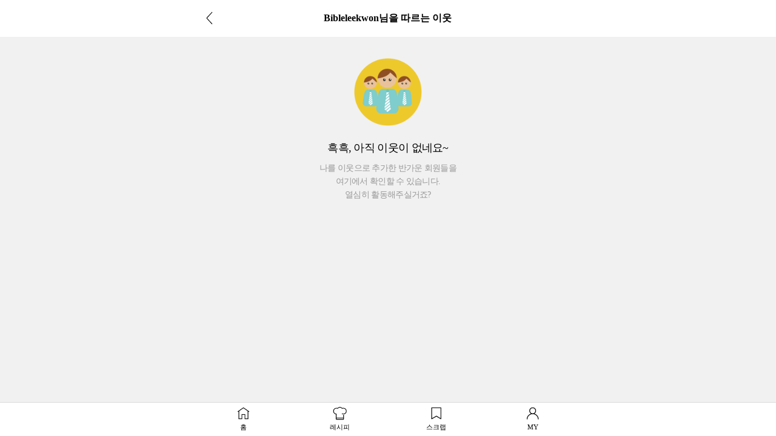

--- FILE ---
content_type: text/html; charset=UTF-8
request_url: https://gu.bizspring.net/p.php?guuid=80db163795520e0ea62007b078ee41af&domain=m.10000recipe.com&callback=bizSpring_callback_86519
body_size: 221
content:
bizSpring_callback_86519("vOX1t430czXNDjjRu8EPriN7La0WM8DhWBiqFmrR")

--- FILE ---
content_type: text/html; charset=utf-8
request_url: https://www.google.com/recaptcha/api2/aframe
body_size: 266
content:
<!DOCTYPE HTML><html><head><meta http-equiv="content-type" content="text/html; charset=UTF-8"></head><body><script nonce="SalLJSW_pT1JRWQnvXmmrQ">/** Anti-fraud and anti-abuse applications only. See google.com/recaptcha */ try{var clients={'sodar':'https://pagead2.googlesyndication.com/pagead/sodar?'};window.addEventListener("message",function(a){try{if(a.source===window.parent){var b=JSON.parse(a.data);var c=clients[b['id']];if(c){var d=document.createElement('img');d.src=c+b['params']+'&rc='+(localStorage.getItem("rc::a")?sessionStorage.getItem("rc::b"):"");window.document.body.appendChild(d);sessionStorage.setItem("rc::e",parseInt(sessionStorage.getItem("rc::e")||0)+1);localStorage.setItem("rc::h",'1769102212259');}}}catch(b){}});window.parent.postMessage("_grecaptcha_ready", "*");}catch(b){}</script></body></html>

--- FILE ---
content_type: application/javascript; charset=utf-8
request_url: https://fundingchoicesmessages.google.com/f/AGSKWxWhqYketl-SofIlMzocg8El9PYFYHtZgxi_aY9ARN6P2L8gNEOzqvSZVHC_ByHXuBlXy6T3dV4YRbGnNnVUTqcwITaeDwyXF_Elx9AdzNEU6YXbEjKdp3aABsuXxvVtNv1hwvdGGM_m62dHLbY3GRdfOTPq4951IaYOuFaBDt-Wuir63XV42xXN62WC/_/newAdsScript./include/ad_/adcalloverride.-amazon-ads//js.ng/channel_
body_size: -1289
content:
window['b417b686-c072-42f4-b812-9b0e224d1f51'] = true;